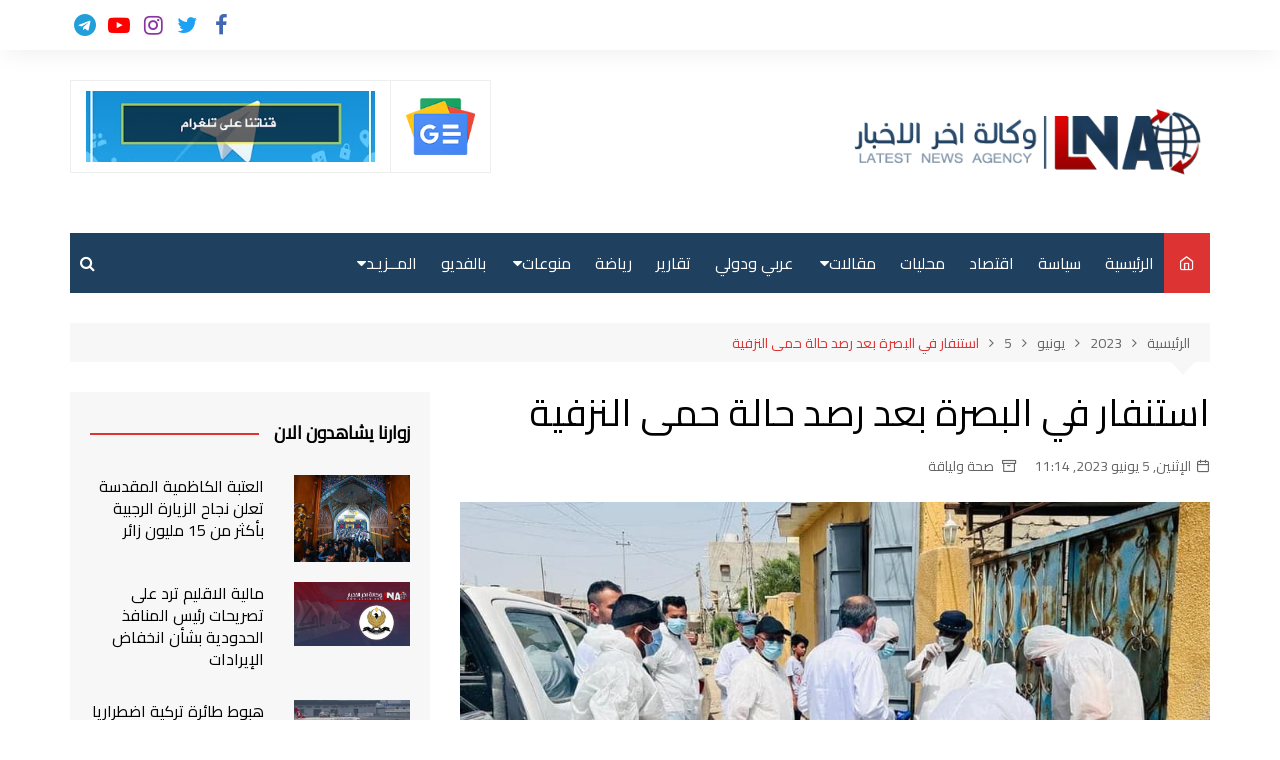

--- FILE ---
content_type: text/html; charset=UTF-8
request_url: https://www.lnaiq.com/2023/06/05/141535/
body_size: 70529
content:
		<!doctype html>
		<html dir="rtl" lang="ar">
				<head>
			<meta charset="UTF-8">
			<meta name="viewport" content="width=device-width, initial-scale=1">
			<link rel="profile" href="http://gmpg.org/xfn/11">
			<meta name='robots' content='index, follow, max-image-preview:large, max-snippet:-1, max-video-preview:-1' />

	<!-- This site is optimized with the Yoast SEO plugin v22.9 - https://yoast.com/wordpress/plugins/seo/ -->
	<title>استنفار في البصرة بعد رصد حالة حمى النزفية - وكالة اخر الاخبار</title>
	<link rel="canonical" href="https://www.lnaiq.com/2023/06/05/141535/" />
	<meta property="og:locale" content="ar_AR" />
	<meta property="og:type" content="article" />
	<meta property="og:title" content="استنفار في البصرة بعد رصد حالة حمى النزفية - وكالة اخر الاخبار" />
	<meta property="og:description" content="أعلنت دائرة صحة البصرة أقصى جنوبي العراق، يوم الاثنين، عن تنفيذ &#8220;فرقة الاستجابة السريعة&#8221; حملة" />
	<meta property="og:url" content="https://www.lnaiq.com/2023/06/05/141535/" />
	<meta property="og:site_name" content="وكالة اخر الاخبار" />
	<meta property="article:publisher" content="https://www.facebook.com/lnaiq" />
	<meta property="article:published_time" content="2023-06-05T08:14:31+00:00" />
	<meta property="og:image" content="https://www.lnaiq.com/wp-content/uploads/2023/06/1685949439789.jpg" />
	<meta property="og:image:width" content="960" />
	<meta property="og:image:height" content="540" />
	<meta property="og:image:type" content="image/jpeg" />
	<meta name="author" content="ahmad alsaedi" />
	<meta name="twitter:card" content="summary_large_image" />
	<meta name="twitter:creator" content="@lnairaq" />
	<meta name="twitter:site" content="@lnairaq" />
	<meta name="twitter:label1" content="كُتب بواسطة" />
	<meta name="twitter:data1" content="ahmad alsaedi" />
	<script type="application/ld+json" class="yoast-schema-graph">{"@context":"https://schema.org","@graph":[{"@type":"Article","@id":"https://www.lnaiq.com/2023/06/05/141535/#article","isPartOf":{"@id":"https://www.lnaiq.com/2023/06/05/141535/"},"author":{"name":"ahmad alsaedi","@id":"https://www.lnaiq.com/#/schema/person/fe145c7feea9d11db10c0ad24c1065df"},"headline":"استنفار في البصرة بعد رصد حالة حمى النزفية","datePublished":"2023-06-05T08:14:31+00:00","dateModified":"2023-06-05T08:14:31+00:00","mainEntityOfPage":{"@id":"https://www.lnaiq.com/2023/06/05/141535/"},"wordCount":0,"publisher":{"@id":"https://www.lnaiq.com/#organization"},"image":{"@id":"https://www.lnaiq.com/2023/06/05/141535/#primaryimage"},"thumbnailUrl":"https://www.lnaiq.com/wp-content/uploads/2023/06/1685949439789.jpg","articleSection":["صحة ولياقة"],"inLanguage":"ar"},{"@type":"WebPage","@id":"https://www.lnaiq.com/2023/06/05/141535/","url":"https://www.lnaiq.com/2023/06/05/141535/","name":"استنفار في البصرة بعد رصد حالة حمى النزفية - وكالة اخر الاخبار","isPartOf":{"@id":"https://www.lnaiq.com/#website"},"primaryImageOfPage":{"@id":"https://www.lnaiq.com/2023/06/05/141535/#primaryimage"},"image":{"@id":"https://www.lnaiq.com/2023/06/05/141535/#primaryimage"},"thumbnailUrl":"https://www.lnaiq.com/wp-content/uploads/2023/06/1685949439789.jpg","datePublished":"2023-06-05T08:14:31+00:00","dateModified":"2023-06-05T08:14:31+00:00","breadcrumb":{"@id":"https://www.lnaiq.com/2023/06/05/141535/#breadcrumb"},"inLanguage":"ar","potentialAction":[{"@type":"ReadAction","target":["https://www.lnaiq.com/2023/06/05/141535/"]}]},{"@type":"ImageObject","inLanguage":"ar","@id":"https://www.lnaiq.com/2023/06/05/141535/#primaryimage","url":"https://www.lnaiq.com/wp-content/uploads/2023/06/1685949439789.jpg","contentUrl":"https://www.lnaiq.com/wp-content/uploads/2023/06/1685949439789.jpg","width":960,"height":540},{"@type":"BreadcrumbList","@id":"https://www.lnaiq.com/2023/06/05/141535/#breadcrumb","itemListElement":[{"@type":"ListItem","position":1,"name":"الرئيسية","item":"https://www.lnaiq.com/"},{"@type":"ListItem","position":2,"name":"استنفار في البصرة بعد رصد حالة حمى النزفية"}]},{"@type":"WebSite","@id":"https://www.lnaiq.com/#website","url":"https://www.lnaiq.com/","name":"وكالة اخر الاخبار","description":"وكالة اخر الاخبار","publisher":{"@id":"https://www.lnaiq.com/#organization"},"potentialAction":[{"@type":"SearchAction","target":{"@type":"EntryPoint","urlTemplate":"https://www.lnaiq.com/?s={search_term_string}"},"query-input":"required name=search_term_string"}],"inLanguage":"ar"},{"@type":"Organization","@id":"https://www.lnaiq.com/#organization","name":"وكالة اخر الاخبار","url":"https://www.lnaiq.com/","logo":{"@type":"ImageObject","inLanguage":"ar","@id":"https://www.lnaiq.com/#/schema/logo/image/","url":"https://www.lnaiq.com/wp-content/uploads/2023/05/logonew.png","contentUrl":"https://www.lnaiq.com/wp-content/uploads/2023/05/logonew.png","width":429,"height":86,"caption":"وكالة اخر الاخبار"},"image":{"@id":"https://www.lnaiq.com/#/schema/logo/image/"},"sameAs":["https://www.facebook.com/lnaiq","https://x.com/lnairaq","https://t.me/lnaiq"]},{"@type":"Person","@id":"https://www.lnaiq.com/#/schema/person/fe145c7feea9d11db10c0ad24c1065df","name":"ahmad alsaedi","image":{"@type":"ImageObject","inLanguage":"ar","@id":"https://www.lnaiq.com/#/schema/person/image/","url":"https://secure.gravatar.com/avatar/3fb9c5465bac9a74decdc1b625266517?s=96&d=mm&r=g","contentUrl":"https://secure.gravatar.com/avatar/3fb9c5465bac9a74decdc1b625266517?s=96&d=mm&r=g","caption":"ahmad alsaedi"},"url":"https://www.lnaiq.com/author/ahmadalsaedi/"}]}</script>
	<!-- / Yoast SEO plugin. -->


<link rel='dns-prefetch' href='//fonts.googleapis.com' />
<link rel="alternate" type="application/rss+xml" title="وكالة اخر الاخبار &laquo; الخلاصة" href="https://www.lnaiq.com/feed/" />
<link rel="alternate" type="application/rss+xml" title="وكالة اخر الاخبار &laquo; خلاصة التعليقات" href="https://www.lnaiq.com/comments/feed/" />
		<link rel="preconnect" href="https://fonts.googleapis.com">
		<link rel="preconnect" href="https://fonts.gstatic.com" crossorigin> 
		<script type="text/javascript">
/* <![CDATA[ */
window._wpemojiSettings = {"baseUrl":"https:\/\/s.w.org\/images\/core\/emoji\/15.0.3\/72x72\/","ext":".png","svgUrl":"https:\/\/s.w.org\/images\/core\/emoji\/15.0.3\/svg\/","svgExt":".svg","source":{"concatemoji":"https:\/\/www.lnaiq.com\/wp-includes\/js\/wp-emoji-release.min.js?ver=6.5.4"}};
/*! This file is auto-generated */
!function(i,n){var o,s,e;function c(e){try{var t={supportTests:e,timestamp:(new Date).valueOf()};sessionStorage.setItem(o,JSON.stringify(t))}catch(e){}}function p(e,t,n){e.clearRect(0,0,e.canvas.width,e.canvas.height),e.fillText(t,0,0);var t=new Uint32Array(e.getImageData(0,0,e.canvas.width,e.canvas.height).data),r=(e.clearRect(0,0,e.canvas.width,e.canvas.height),e.fillText(n,0,0),new Uint32Array(e.getImageData(0,0,e.canvas.width,e.canvas.height).data));return t.every(function(e,t){return e===r[t]})}function u(e,t,n){switch(t){case"flag":return n(e,"\ud83c\udff3\ufe0f\u200d\u26a7\ufe0f","\ud83c\udff3\ufe0f\u200b\u26a7\ufe0f")?!1:!n(e,"\ud83c\uddfa\ud83c\uddf3","\ud83c\uddfa\u200b\ud83c\uddf3")&&!n(e,"\ud83c\udff4\udb40\udc67\udb40\udc62\udb40\udc65\udb40\udc6e\udb40\udc67\udb40\udc7f","\ud83c\udff4\u200b\udb40\udc67\u200b\udb40\udc62\u200b\udb40\udc65\u200b\udb40\udc6e\u200b\udb40\udc67\u200b\udb40\udc7f");case"emoji":return!n(e,"\ud83d\udc26\u200d\u2b1b","\ud83d\udc26\u200b\u2b1b")}return!1}function f(e,t,n){var r="undefined"!=typeof WorkerGlobalScope&&self instanceof WorkerGlobalScope?new OffscreenCanvas(300,150):i.createElement("canvas"),a=r.getContext("2d",{willReadFrequently:!0}),o=(a.textBaseline="top",a.font="600 32px Arial",{});return e.forEach(function(e){o[e]=t(a,e,n)}),o}function t(e){var t=i.createElement("script");t.src=e,t.defer=!0,i.head.appendChild(t)}"undefined"!=typeof Promise&&(o="wpEmojiSettingsSupports",s=["flag","emoji"],n.supports={everything:!0,everythingExceptFlag:!0},e=new Promise(function(e){i.addEventListener("DOMContentLoaded",e,{once:!0})}),new Promise(function(t){var n=function(){try{var e=JSON.parse(sessionStorage.getItem(o));if("object"==typeof e&&"number"==typeof e.timestamp&&(new Date).valueOf()<e.timestamp+604800&&"object"==typeof e.supportTests)return e.supportTests}catch(e){}return null}();if(!n){if("undefined"!=typeof Worker&&"undefined"!=typeof OffscreenCanvas&&"undefined"!=typeof URL&&URL.createObjectURL&&"undefined"!=typeof Blob)try{var e="postMessage("+f.toString()+"("+[JSON.stringify(s),u.toString(),p.toString()].join(",")+"));",r=new Blob([e],{type:"text/javascript"}),a=new Worker(URL.createObjectURL(r),{name:"wpTestEmojiSupports"});return void(a.onmessage=function(e){c(n=e.data),a.terminate(),t(n)})}catch(e){}c(n=f(s,u,p))}t(n)}).then(function(e){for(var t in e)n.supports[t]=e[t],n.supports.everything=n.supports.everything&&n.supports[t],"flag"!==t&&(n.supports.everythingExceptFlag=n.supports.everythingExceptFlag&&n.supports[t]);n.supports.everythingExceptFlag=n.supports.everythingExceptFlag&&!n.supports.flag,n.DOMReady=!1,n.readyCallback=function(){n.DOMReady=!0}}).then(function(){return e}).then(function(){var e;n.supports.everything||(n.readyCallback(),(e=n.source||{}).concatemoji?t(e.concatemoji):e.wpemoji&&e.twemoji&&(t(e.twemoji),t(e.wpemoji)))}))}((window,document),window._wpemojiSettings);
/* ]]> */
</script>
<style id='wp-emoji-styles-inline-css' type='text/css'>

	img.wp-smiley, img.emoji {
		display: inline !important;
		border: none !important;
		box-shadow: none !important;
		height: 1em !important;
		width: 1em !important;
		margin: 0 0.07em !important;
		vertical-align: -0.1em !important;
		background: none !important;
		padding: 0 !important;
	}
</style>
<link rel='stylesheet' id='wp-block-library-rtl-css' href='https://www.lnaiq.com/wp-includes/css/dist/block-library/style-rtl.min.css?ver=6.5.4' type='text/css' media='all' />
<style id='wp-block-library-theme-inline-css' type='text/css'>
.wp-block-audio figcaption{color:#555;font-size:13px;text-align:center}.is-dark-theme .wp-block-audio figcaption{color:#ffffffa6}.wp-block-audio{margin:0 0 1em}.wp-block-code{border:1px solid #ccc;border-radius:4px;font-family:Menlo,Consolas,monaco,monospace;padding:.8em 1em}.wp-block-embed figcaption{color:#555;font-size:13px;text-align:center}.is-dark-theme .wp-block-embed figcaption{color:#ffffffa6}.wp-block-embed{margin:0 0 1em}.blocks-gallery-caption{color:#555;font-size:13px;text-align:center}.is-dark-theme .blocks-gallery-caption{color:#ffffffa6}.wp-block-image figcaption{color:#555;font-size:13px;text-align:center}.is-dark-theme .wp-block-image figcaption{color:#ffffffa6}.wp-block-image{margin:0 0 1em}.wp-block-pullquote{border-bottom:4px solid;border-top:4px solid;color:currentColor;margin-bottom:1.75em}.wp-block-pullquote cite,.wp-block-pullquote footer,.wp-block-pullquote__citation{color:currentColor;font-size:.8125em;font-style:normal;text-transform:uppercase}.wp-block-quote{border-left:.25em solid;margin:0 0 1.75em;padding-left:1em}.wp-block-quote cite,.wp-block-quote footer{color:currentColor;font-size:.8125em;font-style:normal;position:relative}.wp-block-quote.has-text-align-right{border-left:none;border-right:.25em solid;padding-left:0;padding-right:1em}.wp-block-quote.has-text-align-center{border:none;padding-left:0}.wp-block-quote.is-large,.wp-block-quote.is-style-large,.wp-block-quote.is-style-plain{border:none}.wp-block-search .wp-block-search__label{font-weight:700}.wp-block-search__button{border:1px solid #ccc;padding:.375em .625em}:where(.wp-block-group.has-background){padding:1.25em 2.375em}.wp-block-separator.has-css-opacity{opacity:.4}.wp-block-separator{border:none;border-bottom:2px solid;margin-left:auto;margin-right:auto}.wp-block-separator.has-alpha-channel-opacity{opacity:1}.wp-block-separator:not(.is-style-wide):not(.is-style-dots){width:100px}.wp-block-separator.has-background:not(.is-style-dots){border-bottom:none;height:1px}.wp-block-separator.has-background:not(.is-style-wide):not(.is-style-dots){height:2px}.wp-block-table{margin:0 0 1em}.wp-block-table td,.wp-block-table th{word-break:normal}.wp-block-table figcaption{color:#555;font-size:13px;text-align:center}.is-dark-theme .wp-block-table figcaption{color:#ffffffa6}.wp-block-video figcaption{color:#555;font-size:13px;text-align:center}.is-dark-theme .wp-block-video figcaption{color:#ffffffa6}.wp-block-video{margin:0 0 1em}.wp-block-template-part.has-background{margin-bottom:0;margin-top:0;padding:1.25em 2.375em}
</style>
<link rel='stylesheet' id='quads-style-css-css' href='https://www.lnaiq.com/wp-content/plugins/quick-adsense-reloaded/includes/gutenberg/dist/blocks.style.build.css?ver=2.0.84' type='text/css' media='all' />
<style id='classic-theme-styles-inline-css' type='text/css'>
/*! This file is auto-generated */
.wp-block-button__link{color:#fff;background-color:#32373c;border-radius:9999px;box-shadow:none;text-decoration:none;padding:calc(.667em + 2px) calc(1.333em + 2px);font-size:1.125em}.wp-block-file__button{background:#32373c;color:#fff;text-decoration:none}
</style>
<style id='global-styles-inline-css' type='text/css'>
body{--wp--preset--color--black: #000000;--wp--preset--color--cyan-bluish-gray: #abb8c3;--wp--preset--color--white: #ffffff;--wp--preset--color--pale-pink: #f78da7;--wp--preset--color--vivid-red: #cf2e2e;--wp--preset--color--luminous-vivid-orange: #ff6900;--wp--preset--color--luminous-vivid-amber: #fcb900;--wp--preset--color--light-green-cyan: #7bdcb5;--wp--preset--color--vivid-green-cyan: #00d084;--wp--preset--color--pale-cyan-blue: #8ed1fc;--wp--preset--color--vivid-cyan-blue: #0693e3;--wp--preset--color--vivid-purple: #9b51e0;--wp--preset--gradient--vivid-cyan-blue-to-vivid-purple: linear-gradient(135deg,rgba(6,147,227,1) 0%,rgb(155,81,224) 100%);--wp--preset--gradient--light-green-cyan-to-vivid-green-cyan: linear-gradient(135deg,rgb(122,220,180) 0%,rgb(0,208,130) 100%);--wp--preset--gradient--luminous-vivid-amber-to-luminous-vivid-orange: linear-gradient(135deg,rgba(252,185,0,1) 0%,rgba(255,105,0,1) 100%);--wp--preset--gradient--luminous-vivid-orange-to-vivid-red: linear-gradient(135deg,rgba(255,105,0,1) 0%,rgb(207,46,46) 100%);--wp--preset--gradient--very-light-gray-to-cyan-bluish-gray: linear-gradient(135deg,rgb(238,238,238) 0%,rgb(169,184,195) 100%);--wp--preset--gradient--cool-to-warm-spectrum: linear-gradient(135deg,rgb(74,234,220) 0%,rgb(151,120,209) 20%,rgb(207,42,186) 40%,rgb(238,44,130) 60%,rgb(251,105,98) 80%,rgb(254,248,76) 100%);--wp--preset--gradient--blush-light-purple: linear-gradient(135deg,rgb(255,206,236) 0%,rgb(152,150,240) 100%);--wp--preset--gradient--blush-bordeaux: linear-gradient(135deg,rgb(254,205,165) 0%,rgb(254,45,45) 50%,rgb(107,0,62) 100%);--wp--preset--gradient--luminous-dusk: linear-gradient(135deg,rgb(255,203,112) 0%,rgb(199,81,192) 50%,rgb(65,88,208) 100%);--wp--preset--gradient--pale-ocean: linear-gradient(135deg,rgb(255,245,203) 0%,rgb(182,227,212) 50%,rgb(51,167,181) 100%);--wp--preset--gradient--electric-grass: linear-gradient(135deg,rgb(202,248,128) 0%,rgb(113,206,126) 100%);--wp--preset--gradient--midnight: linear-gradient(135deg,rgb(2,3,129) 0%,rgb(40,116,252) 100%);--wp--preset--font-size--small: 16px;--wp--preset--font-size--medium: 28px;--wp--preset--font-size--large: 32px;--wp--preset--font-size--x-large: 42px;--wp--preset--font-size--larger: 38px;--wp--preset--spacing--20: 0.44rem;--wp--preset--spacing--30: 0.67rem;--wp--preset--spacing--40: 1rem;--wp--preset--spacing--50: 1.5rem;--wp--preset--spacing--60: 2.25rem;--wp--preset--spacing--70: 3.38rem;--wp--preset--spacing--80: 5.06rem;--wp--preset--shadow--natural: 6px 6px 9px rgba(0, 0, 0, 0.2);--wp--preset--shadow--deep: 12px 12px 50px rgba(0, 0, 0, 0.4);--wp--preset--shadow--sharp: 6px 6px 0px rgba(0, 0, 0, 0.2);--wp--preset--shadow--outlined: 6px 6px 0px -3px rgba(255, 255, 255, 1), 6px 6px rgba(0, 0, 0, 1);--wp--preset--shadow--crisp: 6px 6px 0px rgba(0, 0, 0, 1);}:where(.is-layout-flex){gap: 0.5em;}:where(.is-layout-grid){gap: 0.5em;}body .is-layout-flex{display: flex;}body .is-layout-flex{flex-wrap: wrap;align-items: center;}body .is-layout-flex > *{margin: 0;}body .is-layout-grid{display: grid;}body .is-layout-grid > *{margin: 0;}:where(.wp-block-columns.is-layout-flex){gap: 2em;}:where(.wp-block-columns.is-layout-grid){gap: 2em;}:where(.wp-block-post-template.is-layout-flex){gap: 1.25em;}:where(.wp-block-post-template.is-layout-grid){gap: 1.25em;}.has-black-color{color: var(--wp--preset--color--black) !important;}.has-cyan-bluish-gray-color{color: var(--wp--preset--color--cyan-bluish-gray) !important;}.has-white-color{color: var(--wp--preset--color--white) !important;}.has-pale-pink-color{color: var(--wp--preset--color--pale-pink) !important;}.has-vivid-red-color{color: var(--wp--preset--color--vivid-red) !important;}.has-luminous-vivid-orange-color{color: var(--wp--preset--color--luminous-vivid-orange) !important;}.has-luminous-vivid-amber-color{color: var(--wp--preset--color--luminous-vivid-amber) !important;}.has-light-green-cyan-color{color: var(--wp--preset--color--light-green-cyan) !important;}.has-vivid-green-cyan-color{color: var(--wp--preset--color--vivid-green-cyan) !important;}.has-pale-cyan-blue-color{color: var(--wp--preset--color--pale-cyan-blue) !important;}.has-vivid-cyan-blue-color{color: var(--wp--preset--color--vivid-cyan-blue) !important;}.has-vivid-purple-color{color: var(--wp--preset--color--vivid-purple) !important;}.has-black-background-color{background-color: var(--wp--preset--color--black) !important;}.has-cyan-bluish-gray-background-color{background-color: var(--wp--preset--color--cyan-bluish-gray) !important;}.has-white-background-color{background-color: var(--wp--preset--color--white) !important;}.has-pale-pink-background-color{background-color: var(--wp--preset--color--pale-pink) !important;}.has-vivid-red-background-color{background-color: var(--wp--preset--color--vivid-red) !important;}.has-luminous-vivid-orange-background-color{background-color: var(--wp--preset--color--luminous-vivid-orange) !important;}.has-luminous-vivid-amber-background-color{background-color: var(--wp--preset--color--luminous-vivid-amber) !important;}.has-light-green-cyan-background-color{background-color: var(--wp--preset--color--light-green-cyan) !important;}.has-vivid-green-cyan-background-color{background-color: var(--wp--preset--color--vivid-green-cyan) !important;}.has-pale-cyan-blue-background-color{background-color: var(--wp--preset--color--pale-cyan-blue) !important;}.has-vivid-cyan-blue-background-color{background-color: var(--wp--preset--color--vivid-cyan-blue) !important;}.has-vivid-purple-background-color{background-color: var(--wp--preset--color--vivid-purple) !important;}.has-black-border-color{border-color: var(--wp--preset--color--black) !important;}.has-cyan-bluish-gray-border-color{border-color: var(--wp--preset--color--cyan-bluish-gray) !important;}.has-white-border-color{border-color: var(--wp--preset--color--white) !important;}.has-pale-pink-border-color{border-color: var(--wp--preset--color--pale-pink) !important;}.has-vivid-red-border-color{border-color: var(--wp--preset--color--vivid-red) !important;}.has-luminous-vivid-orange-border-color{border-color: var(--wp--preset--color--luminous-vivid-orange) !important;}.has-luminous-vivid-amber-border-color{border-color: var(--wp--preset--color--luminous-vivid-amber) !important;}.has-light-green-cyan-border-color{border-color: var(--wp--preset--color--light-green-cyan) !important;}.has-vivid-green-cyan-border-color{border-color: var(--wp--preset--color--vivid-green-cyan) !important;}.has-pale-cyan-blue-border-color{border-color: var(--wp--preset--color--pale-cyan-blue) !important;}.has-vivid-cyan-blue-border-color{border-color: var(--wp--preset--color--vivid-cyan-blue) !important;}.has-vivid-purple-border-color{border-color: var(--wp--preset--color--vivid-purple) !important;}.has-vivid-cyan-blue-to-vivid-purple-gradient-background{background: var(--wp--preset--gradient--vivid-cyan-blue-to-vivid-purple) !important;}.has-light-green-cyan-to-vivid-green-cyan-gradient-background{background: var(--wp--preset--gradient--light-green-cyan-to-vivid-green-cyan) !important;}.has-luminous-vivid-amber-to-luminous-vivid-orange-gradient-background{background: var(--wp--preset--gradient--luminous-vivid-amber-to-luminous-vivid-orange) !important;}.has-luminous-vivid-orange-to-vivid-red-gradient-background{background: var(--wp--preset--gradient--luminous-vivid-orange-to-vivid-red) !important;}.has-very-light-gray-to-cyan-bluish-gray-gradient-background{background: var(--wp--preset--gradient--very-light-gray-to-cyan-bluish-gray) !important;}.has-cool-to-warm-spectrum-gradient-background{background: var(--wp--preset--gradient--cool-to-warm-spectrum) !important;}.has-blush-light-purple-gradient-background{background: var(--wp--preset--gradient--blush-light-purple) !important;}.has-blush-bordeaux-gradient-background{background: var(--wp--preset--gradient--blush-bordeaux) !important;}.has-luminous-dusk-gradient-background{background: var(--wp--preset--gradient--luminous-dusk) !important;}.has-pale-ocean-gradient-background{background: var(--wp--preset--gradient--pale-ocean) !important;}.has-electric-grass-gradient-background{background: var(--wp--preset--gradient--electric-grass) !important;}.has-midnight-gradient-background{background: var(--wp--preset--gradient--midnight) !important;}.has-small-font-size{font-size: var(--wp--preset--font-size--small) !important;}.has-medium-font-size{font-size: var(--wp--preset--font-size--medium) !important;}.has-large-font-size{font-size: var(--wp--preset--font-size--large) !important;}.has-x-large-font-size{font-size: var(--wp--preset--font-size--x-large) !important;}
.wp-block-navigation a:where(:not(.wp-element-button)){color: inherit;}
:where(.wp-block-post-template.is-layout-flex){gap: 1.25em;}:where(.wp-block-post-template.is-layout-grid){gap: 1.25em;}
:where(.wp-block-columns.is-layout-flex){gap: 2em;}:where(.wp-block-columns.is-layout-grid){gap: 2em;}
.wp-block-pullquote{font-size: 1.5em;line-height: 1.6;}
</style>
<link rel='stylesheet' id='contact-form-7-css' href='https://www.lnaiq.com/wp-content/plugins/contact-form-7/includes/css/styles.css?ver=5.9.6' type='text/css' media='all' />
<link rel='stylesheet' id='contact-form-7-rtl-css' href='https://www.lnaiq.com/wp-content/plugins/contact-form-7/includes/css/styles-rtl.css?ver=5.9.6' type='text/css' media='all' />
<link rel='stylesheet' id='ctf_styles-css' href='https://www.lnaiq.com/wp-content/plugins/custom-twitter-feeds/css/ctf-styles.min.css?ver=2.2.2' type='text/css' media='all' />
<link rel='stylesheet' id='wtn-font-awesome-css' href='https://www.lnaiq.com/wp-content/plugins/wp-top-news/assets/css/fontawesome/css/all.min.css?ver=2.3.8' type='text/css' media='' />
<link rel='stylesheet' id='wtn-front-css' href='https://www.lnaiq.com/wp-content/plugins/wp-top-news/assets/css/wtn-front.css?ver=2.3.8' type='text/css' media='all' />
<link rel='stylesheet' id='cream-magazine-style-css' href='https://www.lnaiq.com/wp-content/themes/cream-magazine/style.css?ver=2.1.5' type='text/css' media='all' />
<link rel='stylesheet' id='cream-magazine-fonts-css' href='https://fonts.googleapis.com/css2?family=Cairo&#038;family=Cairo&#038;display=swap' type='text/css' media='all' />
<link rel='stylesheet' id='fontAwesome-4-css' href='https://www.lnaiq.com/wp-content/themes/cream-magazine/assets/dist/fonts/fontAwesome/fontAwesome.min.css?ver=2.1.5' type='text/css' media='all' />
<link rel='stylesheet' id='feather-icons-css' href='https://www.lnaiq.com/wp-content/themes/cream-magazine/assets/dist/fonts/feather/feather.min.css?ver=2.1.5' type='text/css' media='all' />
<link rel='stylesheet' id='cream-magazine-main-rtl-css' href='https://www.lnaiq.com/wp-content/themes/cream-magazine/assets/dist/css/main-rtl.css?ver=2.1.5' type='text/css' media='all' />
<link rel='stylesheet' id='universal-google-adsense-and-ads-manager-css' href='https://www.lnaiq.com/wp-content/plugins/universal-google-adsense-and-ads-manager/public/assets/build/css/ugaam-public.css?ver=1.1.7' type='text/css' media='all' />
<style id='quads-styles-inline-css' type='text/css'>

    .quads-location ins.adsbygoogle {
        background: transparent !important;
    }
    .quads.quads_ad_container { display: grid; grid-template-columns: auto; grid-gap: 10px; padding: 10px; }
    .grid_image{animation: fadeIn 0.5s;-webkit-animation: fadeIn 0.5s;-moz-animation: fadeIn 0.5s;
        -o-animation: fadeIn 0.5s;-ms-animation: fadeIn 0.5s;}
    .quads-ad-label { font-size: 12px; text-align: center; color: #333;}
    .quads_click_impression { display: none;}
</style>
<script type="text/javascript" src="https://www.lnaiq.com/wp-includes/js/jquery/jquery.min.js?ver=3.7.1" id="jquery-core-js"></script>
<script type="text/javascript" src="https://www.lnaiq.com/wp-includes/js/jquery/jquery-migrate.min.js?ver=3.4.1" id="jquery-migrate-js"></script>
<script type="text/javascript" src="https://www.lnaiq.com/wp-content/plugins/breaking-news-wp/js/marquee-scroll.js?ver=6.5.4" id="brnwp_marquee_scroll-js"></script>
<script type="text/javascript" src="https://www.lnaiq.com/wp-content/plugins/breaking-news-wp/js/marquee-scroll-min.js?ver=6.5.4" id="brnwp_marquee_scroll_min-js"></script>
<script type="text/javascript" src="https://www.lnaiq.com/wp-content/plugins/breaking-news-wp/js/jquery.marquee.min.js?ver=6.5.4" id="brnwp_marquee_min-js"></script>
<link rel="EditURI" type="application/rsd+xml" title="RSD" href="https://www.lnaiq.com/xmlrpc.php?rsd" />
<link rel="stylesheet" href="https://www.lnaiq.com/wp-content/themes/cream-magazine/rtl.css" type="text/css" media="screen" /><meta name="generator" content="WordPress 6.5.4" />
<link rel="alternate" type="application/json+oembed" href="https://www.lnaiq.com/wp-json/oembed/1.0/embed?url=https%3A%2F%2Fwww.lnaiq.com%2F2023%2F06%2F05%2F141535%2F" />
<link rel="alternate" type="text/xml+oembed" href="https://www.lnaiq.com/wp-json/oembed/1.0/embed?url=https%3A%2F%2Fwww.lnaiq.com%2F2023%2F06%2F05%2F141535%2F&#038;format=xml" />
<link type="text/css" rel="stylesheet" href="https://www.lnaiq.com/wp-content/plugins/category-specific-rss-feed-menu/wp_cat_rss_style.css" />
			<style>
										@media( min-width: 993px ) {
							.ugaam-ad-wrapper-outer.ugaam-home-ad-wrapper {
								margin: 0px 0px 0px 0px;
							}
						}

						@media( max-width: 992px ) {
							.ugaam-ad-wrapper-outer.ugaam-home-ad-wrapper {
								margin: 0px 0px 0px 0px;
							}
						}

						@media( max-width: 767px ) {
							.ugaam-ad-wrapper-outer.ugaam-home-ad-wrapper {
								margin: 0px 0px 0px 0px;
							}
						}
									</style>
			<script src="//pagead2.googlesyndication.com/pagead/js/adsbygoogle.js"></script><script>document.cookie = 'quads_browser_width='+screen.width;</script><style>a:hover{text-decoration:none !important;}button,input[type="button"],input[type="reset"],input[type="submit"],.primary-navigation > ul > li.home-btn,.cm_header_lay_three .primary-navigation > ul > li.home-btn,.news_ticker_wrap .ticker_head,#toTop,.section-title h2::after,.sidebar-widget-area .widget .widget-title h2::after,.footer-widget-container .widget .widget-title h2::after,#comments div#respond h3#reply-title::after,#comments h2.comments-title:after,.post_tags a,.owl-carousel .owl-nav button.owl-prev,.owl-carousel .owl-nav button.owl-next,.cm_author_widget .author-detail-link a,.error_foot form input[type="submit"],.widget_search form input[type="submit"],.header-search-container input[type="submit"],.trending_widget_carousel .owl-dots button.owl-dot,.pagination .page-numbers.current,.post-navigation .nav-links .nav-previous a,.post-navigation .nav-links .nav-next a,#comments form input[type="submit"],footer .widget.widget_search form input[type="submit"]:hover,.widget_product_search .woocommerce-product-search button[type="submit"],.woocommerce ul.products li.product .button,.woocommerce .woocommerce-pagination ul.page-numbers li span.current,.woocommerce .product div.summary .cart button.single_add_to_cart_button,.woocommerce .product div.woocommerce-tabs div.panel #reviews #review_form_wrapper .comment-form p.form-submit .submit,.woocommerce .product section.related > h2::after,.woocommerce .cart .button:hover,.woocommerce .cart .button:focus,.woocommerce .cart input.button:hover,.woocommerce .cart input.button:focus,.woocommerce #respond input#submit:hover,.woocommerce #respond input#submit:focus,.woocommerce button.button:hover,.woocommerce button.button:focus,.woocommerce input.button:hover,.woocommerce input.button:focus,.woocommerce #respond input#submit.alt:hover,.woocommerce a.button.alt:hover,.woocommerce button.button.alt:hover,.woocommerce input.button.alt:hover,.woocommerce a.remove:hover,.woocommerce-account .woocommerce-MyAccount-navigation ul li.is-active a,.woocommerce a.button:hover,.woocommerce a.button:focus,.widget_product_tag_cloud .tagcloud a:hover,.widget_product_tag_cloud .tagcloud a:focus,.woocommerce .widget_price_filter .price_slider_wrapper .ui-slider .ui-slider-handle,.error_page_top_portion,.primary-navigation ul li a span.menu-item-description{background-color:#dd3333}a:hover,.post_title h2 a:hover,.post_title h2 a:focus,.post_meta li a:hover,.post_meta li a:focus,ul.social-icons li a[href*=".com"]:hover::before,.ticker_carousel .owl-nav button.owl-prev i,.ticker_carousel .owl-nav button.owl-next i,.news_ticker_wrap .ticker_items .item a:hover,.news_ticker_wrap .ticker_items .item a:focus,.cm_banner .post_title h2 a:hover,.cm_banner .post_meta li a:hover,.cm_middle_post_widget_one .post_title h2 a:hover,.cm_middle_post_widget_one .post_meta li a:hover,.cm_middle_post_widget_three .post_thumb .post-holder a:hover,.cm_middle_post_widget_three .post_thumb .post-holder a:focus,.cm_middle_post_widget_six .middle_widget_six_carousel .item .card .card_content a:hover,.cm_middle_post_widget_six .middle_widget_six_carousel .item .card .card_content a:focus,.cm_post_widget_twelve .card .post-holder a:hover,.cm_post_widget_twelve .card .post-holder a:focus,.cm_post_widget_seven .card .card_content a:hover,.cm_post_widget_seven .card .card_content a:focus,.copyright_section a:hover,.footer_nav ul li a:hover,.breadcrumb ul li:last-child span,.pagination .page-numbers:hover,#comments ol.comment-list li article footer.comment-meta .comment-metadata span.edit-link a:hover,#comments ol.comment-list li article .reply a:hover,.social-share ul li a:hover,ul.social-icons li a:hover,ul.social-icons li a:focus,.woocommerce ul.products li.product a:hover,.woocommerce ul.products li.product .price,.woocommerce .woocommerce-pagination ul.page-numbers li a.page-numbers:hover,.woocommerce div.product p.price,.woocommerce div.product span.price,.video_section .video_details .post_title h2 a:hover,.primary-navigation.dark li a:hover,footer .footer_inner a:hover,.footer-widget-container ul.post_meta li:hover span,.footer-widget-container ul.post_meta li:hover a,ul.post_meta li a:hover,.cm-post-widget-two .big-card .post-holder .post_title h2 a:hover,.cm-post-widget-two .big-card .post_meta li a:hover,.copyright_section .copyrights a,.breadcrumb ul li a:hover,.breadcrumb ul li a:hover span{color:#dd3333}.ticker_carousel .owl-nav button.owl-prev,.ticker_carousel .owl-nav button.owl-next,.error_foot form input[type="submit"],.widget_search form input[type="submit"],.pagination .page-numbers:hover,#comments form input[type="submit"],.social-share ul li a:hover,.header-search-container .search-form-entry,.widget_product_search .woocommerce-product-search button[type="submit"],.woocommerce .woocommerce-pagination ul.page-numbers li span.current,.woocommerce .woocommerce-pagination ul.page-numbers li a.page-numbers:hover,.woocommerce a.remove:hover,.ticker_carousel .owl-nav button.owl-prev:hover,.ticker_carousel .owl-nav button.owl-next:hover,footer .widget.widget_search form input[type="submit"]:hover,.trending_widget_carousel .owl-dots button.owl-dot,.the_content blockquote,.widget_tag_cloud .tagcloud a:hover{border-color:#dd3333}header .mask{background-color:rgba(0,0,0,0.2);}.site-description{color:#000000;}body{font-family:Cairo;font-weight:400;}h1,h2,h3,h4,h5,h6,.site-title{font-family:Cairo;font-weight:inherit;}.entry_cats ul.post-categories li a{background-color:#dd3333;color:#fff;}.entry_cats ul.post-categories li a:hover{background-color:#010101;color:#fff;}.the_content a{color:#dd3333;}.the_content a:hover{color:#010101;}.post-display-grid .card_content .cm-post-excerpt{margin-top:15px;}</style>		<style type="text/css">
							.site-title,
				.site-description {
					position: absolute;
					clip: rect(1px, 1px, 1px, 1px);
				}
						</style>
		<link rel="icon" href="https://www.lnaiq.com/wp-content/uploads/2023/05/Untitled-2-150x86.png" sizes="32x32" />
<link rel="icon" href="https://www.lnaiq.com/wp-content/uploads/2023/05/Untitled-2.png" sizes="192x192" />
<link rel="apple-touch-icon" href="https://www.lnaiq.com/wp-content/uploads/2023/05/Untitled-2.png" />
<meta name="msapplication-TileImage" content="https://www.lnaiq.com/wp-content/uploads/2023/05/Untitled-2.png" />
		</head>
				<body class="rtl post-template-default single single-post postid-141535 single-format-standard wp-custom-logo wp-embed-responsive cm-mobile-content-sidebar right-sidebar">
						<a class="skip-link screen-reader-text" href="#content">التجاوز إلى المحتوى</a>
				<div class="page-wrapper">
		<header class="general-header cm-header-style-one">
			<div class="top-header">
			<div class="cm-container">
				<div class="row">
					<div class="cm-col-lg-8 cm-col-md-7 cm-col-12">
						<div class="top-header-left">
													</div><!-- .top-header-left -->
					</div><!-- col -->
					<div class="cm-col-lg-4 cm-col-md-5 cm-col-12">
						<div class="top-header-social-links">
									<ul class="social-icons">
							<li>
					<a
						href="https://www.facebook.com/lnaiq"
													target="_blank"
												>فايسبوك</a></li>
								<li>
					<a
						href="https://twitter.com/lnairaq"
													target="_blank"
												>تويتر</a></li>
								<li>
					<a
						href="http://instagram.com/lnairaq"
													target="_blank"
												>انستغرام</a></li>
								<li>
					<a
						href="https://www.youtube.com/@lnaiq/"
													target="_blank"
												>يوتوب</a></li>
								<li>
					<a
						href="https://t.me/lnairaq"
													target="_blank"
												>telegram</a></li>
						</ul>
								</div><!-- .top-header-social-links -->
					</div><!-- .col -->
				</div><!-- .row -->
			</div><!-- .cm-container -->
		</div><!-- .top-header -->
		<div class="cm-container">
		<div class="logo-container">
			<div class="row align-items-center">
				<div class="cm-col-lg-4 cm-col-12">
							<div class="logo">
			<a href="https://www.lnaiq.com/" class="custom-logo-link" rel="home"><img width="429" height="86" src="https://www.lnaiq.com/wp-content/uploads/2023/05/logonew.png" class="custom-logo" alt="وكالة اخر الاخبار" decoding="async" /></a>		</div><!-- .logo -->
						</div><!-- .col -->
									<div class="cm-col-lg-8 cm-col-12">
						<div class="advertisement-area">
							<div id="custom_html-7" class="widget_text widget widget_custom_html"><div class="textwidget custom-html-widget"><table border="0" width="732">
	<tr>
		<td width="100">

		<a target="_blank" href="https://news.google.com/publications/CAAqBwgKMPTPigswlrXpAg?ceid=US:en&oc=3" rel="noopener">
		<img border="0" src="https://www.lnaiq.com/wp-content/uploads/2023/11/googleNewsIcon.png" width="100" height="100" alt="&#1578;&#1575;&#1576;&#1593;&#1608;&#1575; &#1589;&#1601;&#1581;&#1578;&#1606;&#1575; &#1593;&#1576;&#1585; &#1571;&#1582;&#1576;&#1575;&#1585; &#1580;&#1608;&#1580;&#1604;"/></a></td>
		<td>

<a target="_blank" href="https://t.me/lnairaq" rel="noopener">
<img border="0" src="https://www.lnaiq.com/wp-content/uploads/2023/11/&#1602;&#1606;&#1608;&#1575;&#1578;-&#1578;&#1604;&#1594;&#1585;&#1575;&#1605;.jpg" width="289" height="92"/></a></td>
	</tr>
</table></div></div>						</div><!-- .advertisement-area -->
					</div><!-- .col -->
							</div><!-- .row -->
		</div><!-- .logo-container -->
		<nav class="main-navigation">
			<div id="main-nav" class="primary-navigation">
				<ul id="menu-%d8%a7%d9%84%d8%b9%d9%84%d9%8a%d8%a7" class=""><li class="home-btn"><a href="https://www.lnaiq.com/"><i class="feather icon-home" aria-hidden="true"></i></a></li><li id="menu-item-7" class="menu-item menu-item-type-custom menu-item-object-custom menu-item-7"><a href="/">الرئيسية</a></li>
<li id="menu-item-1512" class="menu-item menu-item-type-taxonomy menu-item-object-category menu-item-1512"><a href="https://www.lnaiq.com/category/all/policy/">سياسة</a></li>
<li id="menu-item-1509" class="menu-item menu-item-type-taxonomy menu-item-object-category menu-item-1509"><a href="https://www.lnaiq.com/category/all/economy/">اقتصاد</a></li>
<li id="menu-item-1515" class="menu-item menu-item-type-taxonomy menu-item-object-category menu-item-1515"><a href="https://www.lnaiq.com/category/local/">محليات</a></li>
<li id="menu-item-1516" class="menu-item menu-item-type-taxonomy menu-item-object-category menu-item-has-children menu-item-1516"><a href="https://www.lnaiq.com/category/all/articles/">مقالات</a>
<ul class="sub-menu">
	<li id="menu-item-1601" class="menu-item menu-item-type-taxonomy menu-item-object-category menu-item-1601"><a href="https://www.lnaiq.com/category/all/articles/articleslocal/">محلية</a></li>
	<li id="menu-item-1600" class="menu-item menu-item-type-taxonomy menu-item-object-category menu-item-1600"><a href="https://www.lnaiq.com/category/all/articles/arabicarticles/">عربية</a></li>
	<li id="menu-item-1599" class="menu-item menu-item-type-taxonomy menu-item-object-category menu-item-1599"><a href="https://www.lnaiq.com/category/all/articles/worldarticles/">دولية</a></li>
</ul>
</li>
<li id="menu-item-1514" class="menu-item menu-item-type-taxonomy menu-item-object-category menu-item-1514"><a href="https://www.lnaiq.com/category/all/world/">عربي ودولي</a></li>
<li id="menu-item-1671" class="menu-item menu-item-type-taxonomy menu-item-object-category menu-item-1671"><a href="https://www.lnaiq.com/category/report/">تقارير</a></li>
<li id="menu-item-1511" class="menu-item menu-item-type-taxonomy menu-item-object-category menu-item-1511"><a href="https://www.lnaiq.com/category/sport/">رياضة</a></li>
<li id="menu-item-1517" class="menu-item menu-item-type-taxonomy menu-item-object-category current-post-ancestor menu-item-has-children menu-item-1517"><a href="https://www.lnaiq.com/category/varieties/">منوعات</a>
<ul class="sub-menu">
	<li id="menu-item-1513" class="menu-item menu-item-type-taxonomy menu-item-object-category current-post-ancestor current-menu-parent current-post-parent menu-item-1513"><a href="https://www.lnaiq.com/category/varieties/health/">صحة ولياقة</a></li>
	<li id="menu-item-1519" class="menu-item menu-item-type-taxonomy menu-item-object-category menu-item-1519"><a href="https://www.lnaiq.com/category/technology/">علوم وتكنولوجيا</a></li>
	<li id="menu-item-1602" class="menu-item menu-item-type-taxonomy menu-item-object-category menu-item-1602"><a href="https://www.lnaiq.com/category/varieties/tourism/">سياحة</a></li>
	<li id="menu-item-1603" class="menu-item menu-item-type-taxonomy menu-item-object-category menu-item-1603"><a href="https://www.lnaiq.com/category/varieties/fun/">فن وثقافة</a></li>
</ul>
</li>
<li id="menu-item-1510" class="menu-item menu-item-type-taxonomy menu-item-object-category menu-item-1510"><a href="https://www.lnaiq.com/category/videos/">بالفديو</a></li>
<li id="menu-item-1518" class="menu-item menu-item-type-custom menu-item-object-custom menu-item-has-children menu-item-1518"><a href="#">المــزيـد</a>
<ul class="sub-menu">
	<li id="menu-item-1617" class="menu-item menu-item-type-taxonomy menu-item-object-category menu-item-1617"><a href="https://www.lnaiq.com/category/weather/">حالة الطقس</a></li>
	<li id="menu-item-1618" class="menu-item menu-item-type-taxonomy menu-item-object-category menu-item-1618"><a href="https://www.lnaiq.com/category/ariline/">حركة الطيران</a></li>
	<li id="menu-item-1620" class="menu-item menu-item-type-post_type menu-item-object-page menu-item-1620"><a href="https://www.lnaiq.com/sendnews/">ارسل خبر</a></li>
	<li id="menu-item-1621" class="menu-item menu-item-type-post_type menu-item-object-page menu-item-1621"><a href="https://www.lnaiq.com/aboutus/">من نحن</a></li>
	<li id="menu-item-1619" class="menu-item menu-item-type-post_type menu-item-object-page menu-item-1619"><a href="https://www.lnaiq.com/contactus/">اتصل بنا</a></li>
</ul>
</li>
</ul>			</div><!-- .primary-navigation -->
			<div class="header-search-container">
				<div class="search-form-entry">
					<form role="search" class="cm-search-form" method="get" action="https://www.lnaiq.com/"><input type="search" name="s" placeholder="أكتب هنا" value="" ><button type="submit" class="cm-submit-btn"><i class="feather icon-search"></i></button></form>				</div><!-- .search-form-entry -->
			</div><!-- .search-container -->
		</nav><!-- .main-navigation -->
	</div><!-- .cm-container -->
</header><!-- .general-header -->
<div id="content" class="site-content">
	<div class="cm-container">
	<div class="inner-page-wrapper">
		<div id="primary" class="content-area">
			<main id="main" class="site-main">
				<div class="cm_post_page_lay_wrap">
								<div class="breadcrumb  default-breadcrumb">
				<nav role="navigation" aria-label="Breadcrumbs" class="breadcrumb-trail breadcrumbs" itemprop="breadcrumb"><ul class="trail-items" itemscope itemtype="http://schema.org/BreadcrumbList"><meta name="numberOfItems" content="5" /><meta name="itemListOrder" content="Ascending" /><li itemprop="itemListElement" itemscope itemtype="http://schema.org/ListItem" class="trail-item trail-begin"><a href="https://www.lnaiq.com/" rel="home" itemprop="item"><span itemprop="name">الرئيسية</span></a><meta itemprop="position" content="1" /></li><li itemprop="itemListElement" itemscope itemtype="http://schema.org/ListItem" class="trail-item"><a href="https://www.lnaiq.com/2023/" itemprop="item"><span itemprop="name">2023</span></a><meta itemprop="position" content="2" /></li><li itemprop="itemListElement" itemscope itemtype="http://schema.org/ListItem" class="trail-item"><a href="https://www.lnaiq.com/2023/06/" itemprop="item"><span itemprop="name">يونيو</span></a><meta itemprop="position" content="3" /></li><li itemprop="itemListElement" itemscope itemtype="http://schema.org/ListItem" class="trail-item"><a href="https://www.lnaiq.com/2023/06/05/" itemprop="item"><span itemprop="name">5</span></a><meta itemprop="position" content="4" /></li><li itemprop="itemListElement" itemscope itemtype="http://schema.org/ListItem" class="trail-item trail-end"><a href="https://www.lnaiq.com/2023/06/05/141535" itemprop="item"><span itemprop="name">استنفار في البصرة بعد رصد حالة حمى النزفية</span></a><meta itemprop="position" content="5" /></li></ul></nav>			</div>
								<div class="single-container">
						<div class="row">  
							<div class="cm-col-lg-8 cm-col-12 sticky_portion cm-order-1-mobile-tablet">
								<div class="content-entry">
	<article id="post-141535" class="post-detail post-141535 post type-post status-publish format-standard has-post-thumbnail hentry category-health">
		<div class="the_title">
			<h1>استنفار في البصرة بعد رصد حالة حمى النزفية</h1>
		</div><!-- .the_title -->
					<div class="cm-post-meta">
				<ul class="post_meta">
											<li class="posted_date">
							<a href="https://www.lnaiq.com/2023/06/05/141535/"><time class="entry-date published updated" datetime="2023-06-05T11:14:31+03:00">الإثنين, 5 يونيو 2023, 11:14</time></a>
						</li><!-- .posted_date -->
													<li class="entry_cats">
								<a href="https://www.lnaiq.com/category/varieties/health/" rel="category tag">صحة ولياقة</a>							</li><!-- .entry_cats -->
											</ul><!-- .post_meta -->
			</div><!-- .meta -->
									<div class="post_thumb">
					<figure>
					<img width="960" height="540" src="https://www.lnaiq.com/wp-content/uploads/2023/06/1685949439789.jpg" class="attachment-full size-full wp-post-image" alt="استنفار في البصرة بعد رصد حالة حمى النزفية" decoding="async" fetchpriority="high" srcset="https://www.lnaiq.com/wp-content/uploads/2023/06/1685949439789.jpg 960w, https://www.lnaiq.com/wp-content/uploads/2023/06/1685949439789-533x300.jpg 533w, https://www.lnaiq.com/wp-content/uploads/2023/06/1685949439789-768x432.jpg 768w, https://www.lnaiq.com/wp-content/uploads/2023/06/1685949439789-800x450.jpg 800w" sizes="(max-width: 960px) 100vw, 960px" />					</figure>
				</div>
						<div class="the_content">
			<p>أعلنت دائرة صحة البصرة أقصى جنوبي العراق، يوم الاثنين، عن تنفيذ &#8220;فرقة الاستجابة السريعة&#8221; حملة متابعة لحالة حمـُى نزفية مشخصة، مشيرة إلى أن فرقة الاستجابة السريعة في قطاع المدينة بالتنسيق مع مركز الهوير الصحي والمركز البيطري في قضاء المدينة نفذت حملة متابعة حالة حـُمى نزفية مشخصة لِأحد المواطنين ضمن الرقعة الجغرافية للمركز.</p>
<p>وذكرت الدائرة في بيان لها، أن الفرقة اتجهت الى دار المصاب وتم اتخاذ عدة إجراءات وقائية و توعوية تضمنت تعفير دار المصاب بمادة الكلور المخفف والدور المجاورة له بمسافة 50 مترا من كل جانب لدار المصاب.</p>
<p>وبينت أن المصاب لايمتلك حظيرة حيوانات وليس من مربي الماشية، لافتة الى أن الحملة شهدت فعالية مكثفة للتوعية الصحية حول مرض الحمُى النزفية من حيث معرفته وأسبابه وطرق الوقاية منه وتم توزيع الرسائل الصحية الخاصة بالمرض.</p>
<p>وفي وقت سابق، زار فريق رفيع المستوى من وزارة الصحة ومنظمة الصحة العالمية محافظة ذي قار، (جنوبي العراق) لمتابعة الواقع الصحي والإجراءات المتبعة، مع تسجيل أعداد إصابات بالحمى النزفية. وكانت وزارة الصحة العراقية أعلنت أواخر ايار / مايو الماضي، أن إصابات الحمى النزفية في البلاد بلغت 139 منذ بداية هذا العام، من بينها 20 حالة وفاة.</p>

<!-- WP QUADS Content Ad Plugin v. 2.0.84 -->
<div class="quads-location quads-ad149808 quads-desktop" id="quads-ad149808" style="float:none;text-align:center;padding:0px 0 0px 0;" data-lazydelay="3000">
<div class="quads-ad-label quads-ad-label-new">تابعونا عبر تليغرام</div>
 <!-- WP QUADS - Quick AdSense Reloaded v.2.0.84 Content ImageBanner AD --> 

 
        <a imagebanner target="_blank" href="https://t.me/lnairaq" rel="nofollow">
        <img width="750" height="280" src="https://www.lnaiq.com/wp-content/uploads/2023/11/قنوات-تلغرام.jpg" alt="Ad 6" data-lazydelay="0"> 
        </a>
 <!-- end WP QUADS --> 


</div>

		</div><!-- .the_content -->
			</article><!-- #post-141535 -->
</div><!-- .content-entry -->

	<nav class="navigation post-navigation" aria-label="مقالات">
		<h2 class="screen-reader-text">تصفّح المقالات</h2>
		<div class="nav-links"><div class="nav-previous"><a href="https://www.lnaiq.com/2023/06/05/141534/" rel="prev">السابق</a></div><div class="nav-next"><a href="https://www.lnaiq.com/2023/06/05/141538/" rel="next">التالي</a></div></div>
	</nav>	<section class="cm_related_post_container">
		<div class="section_inner">
						<div class="row">
									<div class="cm-col-lg-6 cm-col-md-6 cm-col-12">
						<div class="card">
															<div class="post_thumb">
											<a href="https://www.lnaiq.com/2026/01/15/202988/">
			<figure class="imghover">
				<img width="800" height="450" src="https://www.lnaiq.com/wp-content/uploads/2026/01/8EB04CE8-597D-4BAB-8C07-5FEF83A6C96B-800x450.png" class="attachment-cream-magazine-thumbnail-2 size-cream-magazine-thumbnail-2 wp-post-image" alt="الحمية المثالية لملايين مرضى الالتهاب المعوي المزمن" decoding="async" />			</figure>
		</a>
										</div><!-- .post_thumb.imghover -->
															<div class="card_content">
																<div class="post_title">
									<h2><a href="https://www.lnaiq.com/2026/01/15/202988/">الحمية المثالية لملايين مرضى الالتهاب المعوي المزمن</a></h2>
								</div><!-- .post_title -->
											<div class="cm-post-meta">
				<ul class="post_meta">
											<li class="posted_date">
							<a href="https://www.lnaiq.com/2026/01/15/202988/"><time class="entry-date published updated" datetime="2026-01-15T11:53:59+03:00">الخميس, 15 يناير 2026, 11:53</time></a>
						</li><!-- .posted_date -->
										</ul><!-- .post_meta -->
			</div><!-- .meta -->
				 
							</div><!-- .card_content -->
						</div><!-- .card -->
					</div><!-- .col -->
										<div class="cm-col-lg-6 cm-col-md-6 cm-col-12">
						<div class="card">
															<div class="post_thumb">
											<a href="https://www.lnaiq.com/2026/01/14/202942/">
			<figure class="imghover">
				<img width="800" height="450" src="https://www.lnaiq.com/wp-content/uploads/2020/07/ارتفاع-الضغط.jpg" class="attachment-cream-magazine-thumbnail-2 size-cream-magazine-thumbnail-2 wp-post-image" alt="علماء يكشفون سبباً غير متوقع لارتفاع ضغط الدم" decoding="async" srcset="https://www.lnaiq.com/wp-content/uploads/2020/07/ارتفاع-الضغط.jpg 960w, https://www.lnaiq.com/wp-content/uploads/2020/07/ارتفاع-الضغط-534x300.jpg 534w, https://www.lnaiq.com/wp-content/uploads/2020/07/ارتفاع-الضغط-768x431.jpg 768w, https://www.lnaiq.com/wp-content/uploads/2020/07/ارتفاع-الضغط-330x185.jpg 330w, https://www.lnaiq.com/wp-content/uploads/2020/07/ارتفاع-الضغط-900x505.jpg 900w" sizes="(max-width: 800px) 100vw, 800px" />			</figure>
		</a>
										</div><!-- .post_thumb.imghover -->
															<div class="card_content">
																<div class="post_title">
									<h2><a href="https://www.lnaiq.com/2026/01/14/202942/">علماء يكشفون سبباً غير متوقع لارتفاع ضغط الدم</a></h2>
								</div><!-- .post_title -->
											<div class="cm-post-meta">
				<ul class="post_meta">
											<li class="posted_date">
							<a href="https://www.lnaiq.com/2026/01/14/202942/"><time class="entry-date published updated" datetime="2026-01-14T22:27:37+03:00">الأربعاء, 14 يناير 2026, 22:27</time></a>
						</li><!-- .posted_date -->
										</ul><!-- .post_meta -->
			</div><!-- .meta -->
				 
							</div><!-- .card_content -->
						</div><!-- .card -->
					</div><!-- .col -->
										<div class="cm-col-lg-6 cm-col-md-6 cm-col-12">
						<div class="card">
															<div class="post_thumb">
											<a href="https://www.lnaiq.com/2026/01/13/202895/">
			<figure class="imghover">
				<img width="800" height="450" src="https://www.lnaiq.com/wp-content/uploads/2025/11/حليب.webp" class="attachment-cream-magazine-thumbnail-2 size-cream-magazine-thumbnail-2 wp-post-image" alt="العلم يحذر.. 5 أشياء لا تتناولها مع الحليب" decoding="async" loading="lazy" srcset="https://www.lnaiq.com/wp-content/uploads/2025/11/حليب.webp 801w, https://www.lnaiq.com/wp-content/uploads/2025/11/حليب-533x300.webp 533w, https://www.lnaiq.com/wp-content/uploads/2025/11/حليب-768x432.webp 768w" sizes="(max-width: 800px) 100vw, 800px" />			</figure>
		</a>
										</div><!-- .post_thumb.imghover -->
															<div class="card_content">
																<div class="post_title">
									<h2><a href="https://www.lnaiq.com/2026/01/13/202895/">العلم يحذر.. 5 أشياء لا تتناولها مع الحليب</a></h2>
								</div><!-- .post_title -->
											<div class="cm-post-meta">
				<ul class="post_meta">
											<li class="posted_date">
							<a href="https://www.lnaiq.com/2026/01/13/202895/"><time class="entry-date published updated" datetime="2026-01-13T12:25:30+03:00">الثلاثاء, 13 يناير 2026, 12:25</time></a>
						</li><!-- .posted_date -->
										</ul><!-- .post_meta -->
			</div><!-- .meta -->
				 
							</div><!-- .card_content -->
						</div><!-- .card -->
					</div><!-- .col -->
										<div class="cm-col-lg-6 cm-col-md-6 cm-col-12">
						<div class="card">
															<div class="post_thumb">
											<a href="https://www.lnaiq.com/2026/01/10/202662/">
			<figure class="imghover">
				<img width="800" height="450" src="https://www.lnaiq.com/wp-content/uploads/2026/01/امرأة.webp" class="attachment-cream-magazine-thumbnail-2 size-cream-magazine-thumbnail-2 wp-post-image" alt="إذا كنت تتحدث إلى نفسك.. فاطمئن لأن لديك قدرة استثنائية" decoding="async" loading="lazy" srcset="https://www.lnaiq.com/wp-content/uploads/2026/01/امرأة.webp 801w, https://www.lnaiq.com/wp-content/uploads/2026/01/امرأة-533x300.webp 533w, https://www.lnaiq.com/wp-content/uploads/2026/01/امرأة-768x432.webp 768w" sizes="(max-width: 800px) 100vw, 800px" />			</figure>
		</a>
										</div><!-- .post_thumb.imghover -->
															<div class="card_content">
																<div class="post_title">
									<h2><a href="https://www.lnaiq.com/2026/01/10/202662/">إذا كنت تتحدث إلى نفسك.. فاطمئن لأن لديك قدرة استثنائية</a></h2>
								</div><!-- .post_title -->
											<div class="cm-post-meta">
				<ul class="post_meta">
											<li class="posted_date">
							<a href="https://www.lnaiq.com/2026/01/10/202662/"><time class="entry-date published updated" datetime="2026-01-10T10:15:27+03:00">السبت, 10 يناير 2026, 10:15</time></a>
						</li><!-- .posted_date -->
										</ul><!-- .post_meta -->
			</div><!-- .meta -->
				 
							</div><!-- .card_content -->
						</div><!-- .card -->
					</div><!-- .col -->
										<div class="cm-col-lg-6 cm-col-md-6 cm-col-12">
						<div class="card">
															<div class="post_thumb">
											<a href="https://www.lnaiq.com/2026/01/08/202578/">
			<figure class="imghover">
				<img width="800" height="450" src="https://www.lnaiq.com/wp-content/uploads/2020/08/858B07CA-9DA0-4539-BFCE-FA7E9D2B7FEC.jpeg" class="attachment-cream-magazine-thumbnail-2 size-cream-magazine-thumbnail-2 wp-post-image" alt="فيروسات قديمة تعود بأسلحة أكثر تطورا في 2026.. فما هي؟" decoding="async" loading="lazy" srcset="https://www.lnaiq.com/wp-content/uploads/2020/08/858B07CA-9DA0-4539-BFCE-FA7E9D2B7FEC.jpeg 1400w, https://www.lnaiq.com/wp-content/uploads/2020/08/858B07CA-9DA0-4539-BFCE-FA7E9D2B7FEC-534x300.jpeg 534w, https://www.lnaiq.com/wp-content/uploads/2020/08/858B07CA-9DA0-4539-BFCE-FA7E9D2B7FEC-768x432.jpeg 768w, https://www.lnaiq.com/wp-content/uploads/2020/08/858B07CA-9DA0-4539-BFCE-FA7E9D2B7FEC-1024x576.jpeg 1024w, https://www.lnaiq.com/wp-content/uploads/2020/08/858B07CA-9DA0-4539-BFCE-FA7E9D2B7FEC-330x185.jpeg 330w, https://www.lnaiq.com/wp-content/uploads/2020/08/858B07CA-9DA0-4539-BFCE-FA7E9D2B7FEC-900x506.jpeg 900w" sizes="(max-width: 800px) 100vw, 800px" />			</figure>
		</a>
										</div><!-- .post_thumb.imghover -->
															<div class="card_content">
																<div class="post_title">
									<h2><a href="https://www.lnaiq.com/2026/01/08/202578/">فيروسات قديمة تعود بأسلحة أكثر تطورا في 2026.. فما هي؟</a></h2>
								</div><!-- .post_title -->
											<div class="cm-post-meta">
				<ul class="post_meta">
											<li class="posted_date">
							<a href="https://www.lnaiq.com/2026/01/08/202578/"><time class="entry-date published updated" datetime="2026-01-08T23:22:09+03:00">الخميس, 8 يناير 2026, 23:22</time></a>
						</li><!-- .posted_date -->
										</ul><!-- .post_meta -->
			</div><!-- .meta -->
				 
							</div><!-- .card_content -->
						</div><!-- .card -->
					</div><!-- .col -->
										<div class="cm-col-lg-6 cm-col-md-6 cm-col-12">
						<div class="card">
															<div class="post_thumb">
											<a href="https://www.lnaiq.com/2026/01/06/202442/">
			<figure class="imghover">
				<img width="800" height="450" src="https://www.lnaiq.com/wp-content/uploads/2026/01/طفل-حليب-800x450.webp" class="attachment-cream-magazine-thumbnail-2 size-cream-magazine-thumbnail-2 wp-post-image" alt="تحذير صحي عاجل.. سحب حليب أطفال بسبب مادة سامة" decoding="async" loading="lazy" />			</figure>
		</a>
										</div><!-- .post_thumb.imghover -->
															<div class="card_content">
																<div class="post_title">
									<h2><a href="https://www.lnaiq.com/2026/01/06/202442/">تحذير صحي عاجل.. سحب حليب أطفال بسبب مادة سامة</a></h2>
								</div><!-- .post_title -->
											<div class="cm-post-meta">
				<ul class="post_meta">
											<li class="posted_date">
							<a href="https://www.lnaiq.com/2026/01/06/202442/"><time class="entry-date published updated" datetime="2026-01-06T23:40:56+03:00">الثلاثاء, 6 يناير 2026, 23:40</time></a>
						</li><!-- .posted_date -->
										</ul><!-- .post_meta -->
			</div><!-- .meta -->
				 
							</div><!-- .card_content -->
						</div><!-- .card -->
					</div><!-- .col -->
								</div><!-- .row -->
		</div><!-- .section_inner -->
	</section><!-- .cm-post-widget-three -->
								</div><!-- .col -->
							<div class="cm-col-lg-4 cm-col-12 sticky_portion cm-order-2-mobile-tablet">
	<aside id="secondary" class="sidebar-widget-area">
		<div id="cream-magazine-post-widget-2" class="widget widget_cream-magazine-post-widget"><div class="widget-title"><h2>زوارنا يشاهدون الان</h2></div>			<div class="cm_recent_posts_widget">
									<div class="box">
						<div class="row">
															<div class="cm-col-lg-5 cm-col-md-5 cm-col-4">
									<div class="post_thumb">
												<a href="https://www.lnaiq.com/2026/01/15/203033/">
			<figure class="imghover">
				<img width="720" height="540" src="https://www.lnaiq.com/wp-content/uploads/2026/01/7AC32056-8AAB-4205-9203-C407945650F2-720x540.jpeg" class="attachment-cream-magazine-thumbnail-3 size-cream-magazine-thumbnail-3 wp-post-image" alt="العتبة الكاظمية المقدسة تعلن نجاح الزيارة الرجبية بأكثر من 15 مليون زائر" decoding="async" loading="lazy" />			</figure>
		</a>
											</div><!-- .post_thumb.imghover -->
								</div>
															<div class="cm-col-lg-7 cm-col-md-7 cm-col-8">
								<div class="post_title">
									<h2><a href="https://www.lnaiq.com/2026/01/15/203033/">العتبة الكاظمية المقدسة تعلن نجاح الزيارة الرجبية بأكثر من 15 مليون زائر</a></h2>
								</div>
											<div class="cm-post-meta">
				<ul class="post_meta">
									</ul><!-- .post_meta -->
			</div><!-- .meta -->
										</div>
						</div><!-- .box.clearfix -->
					</div><!-- .row -->
										<div class="box">
						<div class="row">
															<div class="cm-col-lg-5 cm-col-md-5 cm-col-4">
									<div class="post_thumb">
												<a href="https://www.lnaiq.com/2026/01/15/203031/">
			<figure class="imghover">
				<img width="720" height="400" src="https://www.lnaiq.com/wp-content/uploads/2019/09/38B496B8-A698-4BD1-A0D0-7D45C73B257D.jpeg" class="attachment-cream-magazine-thumbnail-3 size-cream-magazine-thumbnail-3 wp-post-image" alt="مالية الاقليم ترد على تصريحات رئيس المنافذ الحدودية بشأن انخفاض الإيرادات" decoding="async" loading="lazy" srcset="https://www.lnaiq.com/wp-content/uploads/2019/09/38B496B8-A698-4BD1-A0D0-7D45C73B257D.jpeg 900w, https://www.lnaiq.com/wp-content/uploads/2019/09/38B496B8-A698-4BD1-A0D0-7D45C73B257D-540x300.jpeg 540w, https://www.lnaiq.com/wp-content/uploads/2019/09/38B496B8-A698-4BD1-A0D0-7D45C73B257D-768x427.jpeg 768w" sizes="(max-width: 720px) 100vw, 720px" />			</figure>
		</a>
											</div><!-- .post_thumb.imghover -->
								</div>
															<div class="cm-col-lg-7 cm-col-md-7 cm-col-8">
								<div class="post_title">
									<h2><a href="https://www.lnaiq.com/2026/01/15/203031/">مالية الاقليم ترد على تصريحات رئيس المنافذ الحدودية بشأن انخفاض الإيرادات</a></h2>
								</div>
											<div class="cm-post-meta">
				<ul class="post_meta">
									</ul><!-- .post_meta -->
			</div><!-- .meta -->
										</div>
						</div><!-- .box.clearfix -->
					</div><!-- .row -->
										<div class="box">
						<div class="row">
															<div class="cm-col-lg-5 cm-col-md-5 cm-col-4">
									<div class="post_thumb">
												<a href="https://www.lnaiq.com/2026/01/15/203028/">
			<figure class="imghover">
				<img width="720" height="540" src="https://www.lnaiq.com/wp-content/uploads/2026/01/4ED4FF94-03B5-420C-A2AE-CE0894ABCDC5-720x540.jpeg" class="attachment-cream-magazine-thumbnail-3 size-cream-magazine-thumbnail-3 wp-post-image" alt="هبوط طائرة تركية اضطراريا في برشلونة بعد تهديد بقنبلة على متنها" decoding="async" loading="lazy" />			</figure>
		</a>
											</div><!-- .post_thumb.imghover -->
								</div>
															<div class="cm-col-lg-7 cm-col-md-7 cm-col-8">
								<div class="post_title">
									<h2><a href="https://www.lnaiq.com/2026/01/15/203028/">هبوط طائرة تركية اضطراريا في برشلونة بعد تهديد بقنبلة على متنها</a></h2>
								</div>
											<div class="cm-post-meta">
				<ul class="post_meta">
									</ul><!-- .post_meta -->
			</div><!-- .meta -->
										</div>
						</div><!-- .box.clearfix -->
					</div><!-- .row -->
										<div class="box">
						<div class="row">
															<div class="cm-col-lg-5 cm-col-md-5 cm-col-4">
									<div class="post_thumb">
												<a href="https://www.lnaiq.com/2026/01/15/203025/">
			<figure class="imghover">
				<img width="720" height="540" src="https://www.lnaiq.com/wp-content/uploads/2026/01/9EC12087-E9D6-4704-8574-1D1EF5F4E1AD-720x540.jpeg" class="attachment-cream-magazine-thumbnail-3 size-cream-magazine-thumbnail-3 wp-post-image" alt="الثقافة تعلن اكمال تمويل منحة الصحفيين والأدباء والفنانين" decoding="async" loading="lazy" />			</figure>
		</a>
											</div><!-- .post_thumb.imghover -->
								</div>
															<div class="cm-col-lg-7 cm-col-md-7 cm-col-8">
								<div class="post_title">
									<h2><a href="https://www.lnaiq.com/2026/01/15/203025/">الثقافة تعلن اكمال تمويل منحة الصحفيين والأدباء والفنانين</a></h2>
								</div>
											<div class="cm-post-meta">
				<ul class="post_meta">
									</ul><!-- .post_meta -->
			</div><!-- .meta -->
										</div>
						</div><!-- .box.clearfix -->
					</div><!-- .row -->
								</div><!-- .cm_relatedpost_widget -->
			</div><div id="fbtw_tweets-2" class="widget widget_fbtw_tweets"><div class="widget-title"><h2>x.com</h2></div>        <style>
            #fbtw-twitter-timeline{
                display: block;
                width: 100%;
                float: left;
                overflow: hidden;
                display: none;
            }
            #fbtw-twitter-timeline .fbtw-twitter-follow-box{
                width: 100%;
                display: block;
                float: left;
            }
            #fbtw-twitter-timeline .fbtw-twitter-follow-box iframe{
                margin-bottom: 0px;
            }
                    </style>
        <center><div class="widget-loader"><img src="https://www.lnaiq.com/wp-content/plugins/advanced-facebook-twitter-widget/loader.gif" /></div></center>
        <div id="fbtw-twitter-timeline">
                        <a class="twitter-timeline" data-dnt="true" href="https://twitter.com/https://twitter.com/lnairaq" 
               min-width="" 
               height="450" 
               data-link-color="#3b94d9"></a>
            <script async src="//platform.twitter.com/widgets.js" charset="utf-8"></script>
        </div>
        </div><div id="fbtw_facebook-2" class="widget widget_fbtw_facebook"><div class="widget-title"><h2>Facebook Page Like</h2></div>        <style>
            #fbtw-facebook-timeline{
                display: none;
            }
                    </style>

        <center><div class="widget-loader"><img src="https://www.lnaiq.com/wp-content/plugins/advanced-facebook-twitter-widget/loader.gif" /></div></center><div id="fbtw-facebook-timeline"><div id="fb-root"></div><div class="fb-page" data-tabs="timeline" data-href="http://facebook.com/lnaiq" data-width="250" data-height="350" data-small-header="false" data-adapt-container-width="false" data-hide-cover="false" data-show-facepile="true" style=""></div></div></div>	</aside><!-- #secondary -->
</div><!-- .col.sticky_portion -->
						</div><!-- .row -->
					</div><!-- .single-container -->
				</div><!-- .cm_post_page_lay_wrap -->
			</main><!-- #main.site-main -->
		</div><!-- #primary.content-area -->
	</div><!-- .inner-page-wrapper -->
</div><!-- .cm-container -->
</div><!-- #content.site-content -->
		<footer class="footer">
			<div class="footer_inner no-footer-widget-areas">
				<div class="cm-container">
				<div class="copyright_section">
		<div class="row">
				<div class="cm-col-lg-7 cm-col-md-6 cm-col-12">
			<div class="copyrights">
				<p>
            		<span class="copyright-text">جميع الحقوق محفوظة (وكالة اخر الاخبار)</span>				</p>
			</div>
		</div><!-- .col -->
				<div class="cm-col-lg-5 cm-col-md-6 cm-col-12">
			<div class="footer_nav">
				<ul id="menu-top" class="menu"><li id="menu-item-180" class="menu-item menu-item-type-post_type menu-item-object-page menu-item-180"><a href="https://www.lnaiq.com/aboutus/">من نحن</a></li>
<li id="menu-item-162" class="menu-item menu-item-type-custom menu-item-object-custom menu-item-162"><a href="/wp-login.php">ارسل مقال</a></li>
<li id="menu-item-161" class="menu-item menu-item-type-custom menu-item-object-custom menu-item-161"><a href="/contactus">اتصل بنا</a></li>
</ul>			</div><!-- .footer_nav -->
		</div><!-- .col -->
				</div><!-- .row -->
		</div><!-- .copyright_section -->
				</div><!-- .cm-container -->
		</div><!-- .footer_inner -->
		</footer><!-- .footer -->
				</div><!-- .page_wrap -->
					<div class="backtoptop">
				<button id="toTop" class="btn btn-info">
					<i class="fa fa-angle-up" aria-hidden="true"></i>
				</button>
			</div><!-- ./ backtoptop -->
			<div style="clear:both;width:100%;text-align:center; font-size:11px; "><a target="_blank" title="Social Media Auto Publish" href="https://xyzscripts.com/wordpress-plugins/social-media-auto-publish/compare" >Social Media Auto Publish</a> Powered By : <a target="_blank" title="PHP Scripts & Programs" href="http://www.xyzscripts.com" >XYZScripts.com</a></div><script type="text/javascript" id="fbtw-widgets-js-extra">
/* <![CDATA[ */
var sdftvars = {"app_id":"","select_lang":""};
/* ]]> */
</script>
<script type="text/javascript" async="async" src="https://www.lnaiq.com/wp-content/plugins/advanced-facebook-twitter-widget/fbtw-widgets.js?ver=6.5.4" id="fbtw-widgets-js"></script>
<script type="text/javascript" src="https://www.lnaiq.com/wp-content/plugins/contact-form-7/includes/swv/js/index.js?ver=5.9.6" id="swv-js"></script>
<script type="text/javascript" id="contact-form-7-js-extra">
/* <![CDATA[ */
var wpcf7 = {"api":{"root":"https:\/\/www.lnaiq.com\/wp-json\/","namespace":"contact-form-7\/v1"}};
/* ]]> */
</script>
<script type="text/javascript" src="https://www.lnaiq.com/wp-content/plugins/contact-form-7/includes/js/index.js?ver=5.9.6" id="contact-form-7-js"></script>
<script type="text/javascript" src="https://www.lnaiq.com/wp-content/plugins/wp-top-news/assets/js/acmeticker.min.js?ver=2.3.8" id="wtn-acmeticker-js"></script>
<script type="text/javascript" src="https://www.lnaiq.com/wp-content/plugins/wp-top-news/assets/js/wtn-front.js?ver=2.3.8" id="wtn-front-js"></script>
<script type="text/javascript" id="cream-magazine-bundle-js-extra">
/* <![CDATA[ */
var cream_magazine_script_obj = {"show_search_icon":"1","show_news_ticker":"1","show_banner_slider":"1","show_to_top_btn":"1","enable_sticky_sidebar":"1","enable_sticky_menu_section":"1"};
/* ]]> */
</script>
<script type="text/javascript" src="https://www.lnaiq.com/wp-content/themes/cream-magazine/assets/dist/js/bundle.min.js?ver=2.1.5" id="cream-magazine-bundle-js"></script>
<script type="text/javascript" src="https://www.lnaiq.com/wp-content/plugins/universal-google-adsense-and-ads-manager/public/assets/build/js/ugaam-public.min.js?ver=1.1.7" id="universal-google-adsense-and-ads-manager-js"></script>
<script type="text/javascript" src="https://www.lnaiq.com/wp-content/plugins/quick-adsense-reloaded/assets/js/ads.js?ver=2.0.84" id="quads-ads-js"></script>
		</body>
		</html>
		

--- FILE ---
content_type: text/javascript
request_url: https://www.lnaiq.com/wp-content/plugins/breaking-news-wp/js/jquery.marquee.min.js?ver=6.5.4
body_size: 5738
content:
/**
 * jQuery.marquee - scrolling text like old marquee element
 * @author Aamir Afridi - aamirafridi(at)gmail(dot)com / http://aamirafridi.com/jquery/jquery-marquee-plugin
 */
(function(f){f.fn.marquee=function(x){return this.each(function(){var a=f.extend({},f.fn.marquee.defaults,x),b=f(this),c,t,e=3,y="animation-play-state",p=!1,E=function(a,b,c){for(var e=["webkit","moz","MS","o",""],d=0;d<e.length;d++)e[d]||(b=b.toLowerCase()),a.addEventListener(e[d]+b,c,!1)},F=function(a){var b=[],c;for(c in a)a.hasOwnProperty(c)&&b.push(c+":"+a[c]);b.push();return"{"+b.join(",")+"}"},l={pause:function(){p&&a.allowCss3Support?c.css(y,"paused"):f.fn.pause&&c.pause();b.data("runningStatus",
"paused");b.trigger("paused")},resume:function(){p&&a.allowCss3Support?c.css(y,"running"):f.fn.resume&&c.resume();b.data("runningStatus","resumed");b.trigger("resumed")},toggle:function(){l["resumed"==b.data("runningStatus")?"pause":"resume"]()},destroy:function(){clearTimeout(b.timer);b.find("*").addBack().unbind();b.html(b.find(".js-marquee:first").html())}};if("string"===typeof x)f.isFunction(l[x])&&(c||(c=b.find(".js-marquee-wrapper")),!0===b.data("css3AnimationIsSupported")&&(p=!0),l[x]());else{var u;
f.each(a,function(c,d){u=b.attr("data-"+c);if("undefined"!==typeof u){switch(u){case "true":u=!0;break;case "false":u=!1}a[c]=u}});a.speed&&(a.duration=parseInt(b.width(),10)/a.speed*1E3);var v="up"==a.direction||"down"==a.direction;a.gap=a.duplicated?parseInt(a.gap):0;b.wrapInner('<div class="js-marquee"></div>');var h=b.find(".js-marquee").css({"margin-right":a.gap,"float":"left"});a.duplicated&&h.clone(!0).appendTo(b);b.wrapInner('<div style="width:100000px" class="js-marquee-wrapper"></div>');
c=b.find(".js-marquee-wrapper");if(v){var k=b.height();c.removeAttr("style");b.height(k);b.find(".js-marquee").css({"float":"none","margin-bottom":a.gap,"margin-right":0});a.duplicated&&b.find(".js-marquee:last").css({"margin-bottom":0});var q=b.find(".js-marquee:first").height()+a.gap;a.startVisible&&!a.duplicated?(a._completeDuration=(parseInt(q,10)+parseInt(k,10))/parseInt(k,10)*a.duration,a.duration*=parseInt(q,10)/parseInt(k,10)):a.duration*=(parseInt(q,10)+parseInt(k,10))/parseInt(k,10)}else{var m=
b.find(".js-marquee:first").width()+a.gap;var n=b.width();a.startVisible&&!a.duplicated?(a._completeDuration=(parseInt(m,10)+parseInt(n,10))/parseInt(n,10)*a.duration,a.duration*=parseInt(m,10)/parseInt(n,10)):a.duration*=(parseInt(m,10)+parseInt(n,10))/parseInt(n,10)}a.duplicated&&(a.duration/=2);if(a.allowCss3Support){h=document.body||document.createElement("div");var g="marqueeAnimation-"+Math.floor(1E7*Math.random()),A=["Webkit","Moz","O","ms","Khtml"],B="animation",d="",r="";h.style.animation&&
(r="@keyframes "+g+" ",p=!0);if(!1===p)for(var z=0;z<A.length;z++)if(void 0!==h.style[A[z]+"AnimationName"]){h="-"+A[z].toLowerCase()+"-";B=h+B;y=h+y;r="@"+h+"keyframes "+g+" ";p=!0;break}p&&(d=g+" "+a.duration/1E3+"s "+a.delayBeforeStart/1E3+"s infinite "+a.css3easing,b.data("css3AnimationIsSupported",!0))}var C=function(){c.css("transform","translateY("+("up"==a.direction?k+"px":"-"+q+"px")+")")},D=function(){c.css("transform","translateX("+("left"==a.direction?n+"px":"-"+m+"px")+")")};a.duplicated?
(v?a.startVisible?c.css("transform","translateY(0)"):c.css("transform","translateY("+("up"==a.direction?k+"px":"-"+(2*q-a.gap)+"px")+")"):a.startVisible?c.css("transform","translateX(0)"):c.css("transform","translateX("+("left"==a.direction?n+"px":"-"+(2*m-a.gap)+"px")+")"),a.startVisible||(e=1)):a.startVisible?e=2:v?C():D();var w=function(){a.duplicated&&(1===e?(a._originalDuration=a.duration,a.duration=v?"up"==a.direction?a.duration+k/(q/a.duration):2*a.duration:"left"==a.direction?a.duration+n/
(m/a.duration):2*a.duration,d&&(d=g+" "+a.duration/1E3+"s "+a.delayBeforeStart/1E3+"s "+a.css3easing),e++):2===e&&(a.duration=a._originalDuration,d&&(g+="0",r=f.trim(r)+"0 ",d=g+" "+a.duration/1E3+"s 0s infinite "+a.css3easing),e++));v?a.duplicated?(2<e&&c.css("transform","translateY("+("up"==a.direction?0:"-"+q+"px")+")"),t={transform:"translateY("+("up"==a.direction?"-"+q+"px":0)+")"}):a.startVisible?2===e?(d&&(d=g+" "+a.duration/1E3+"s "+a.delayBeforeStart/1E3+"s "+a.css3easing),t={transform:"translateY("+
("up"==a.direction?"-"+q+"px":k+"px")+")"},e++):3===e&&(a.duration=a._completeDuration,d&&(g+="0",r=f.trim(r)+"0 ",d=g+" "+a.duration/1E3+"s 0s infinite "+a.css3easing),C()):(C(),t={transform:"translateY("+("up"==a.direction?"-"+c.height()+"px":k+"px")+")"}):a.duplicated?(2<e&&c.css("transform","translateX("+("left"==a.direction?0:"-"+m+"px")+")"),t={transform:"translateX("+("left"==a.direction?"-"+m+"px":0)+")"}):a.startVisible?2===e?(d&&(d=g+" "+a.duration/1E3+"s "+a.delayBeforeStart/1E3+"s "+a.css3easing),
t={transform:"translateX("+("left"==a.direction?"-"+m+"px":n+"px")+")"},e++):3===e&&(a.duration=a._completeDuration,d&&(g+="0",r=f.trim(r)+"0 ",d=g+" "+a.duration/1E3+"s 0s infinite "+a.css3easing),D()):(D(),t={transform:"translateX("+("left"==a.direction?"-"+m+"px":n+"px")+")"});b.trigger("beforeStarting");if(p){c.css(B,d);var h=r+" { 100%  "+F(t)+"}",l=c.find("style");0!==l.length?l.filter(":last").html(h):f("head").append("<style>"+h+"</style>");E(c[0],"AnimationIteration",function(){b.trigger("finished")});
E(c[0],"AnimationEnd",function(){w();b.trigger("finished")})}else c.animate(t,a.duration,a.easing,function(){b.trigger("finished");a.pauseOnCycle?b.timer=setTimeout(w,a.delayBeforeStart):w()});b.data("runningStatus","resumed")};b.bind("pause",l.pause);b.bind("resume",l.resume);a.pauseOnHover&&(b.bind("mouseenter",l.pause),b.bind("mouseleave",l.resume));p&&a.allowCss3Support?w():b.timer=setTimeout(w,a.delayBeforeStart)}})};f.fn.marquee.defaults={allowCss3Support:!0,css3easing:"linear",easing:"linear",
delayBeforeStart:1E3,direction:"left",duplicated:!1,duration:5E3,gap:20,pauseOnCycle:!1,pauseOnHover:!1,startVisible:!1}})(jQuery);
